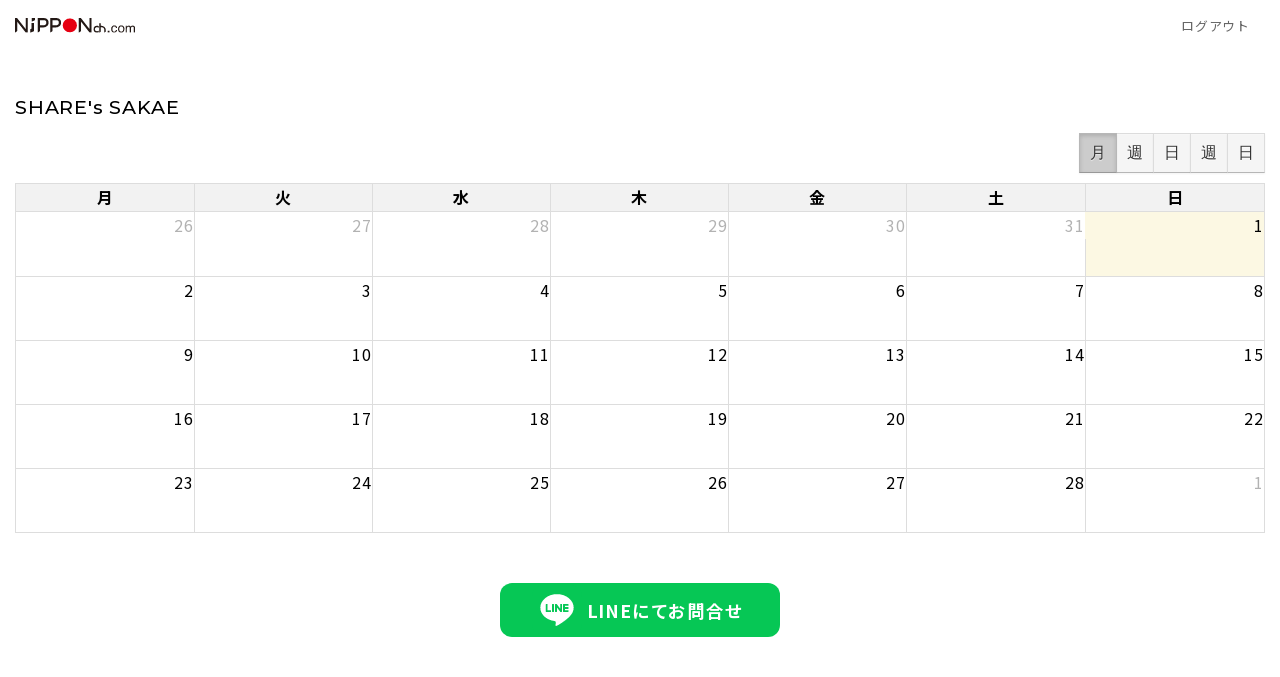

--- FILE ---
content_type: text/css
request_url: https://www.nipponch.com/css/common_m.css?ver=1769955401
body_size: 1645
content:
@import url(https://fonts.googleapis.com/css2?family=Montserrat:wght@100;400;500;700&family=Noto+Sans+JP:wght@300;400;500;700&display=swap);*,:after,:before{box-sizing:border-box}:after,:before{text-decoration:inherit;vertical-align:inherit}html{-webkit-tap-highlight-color:transparent;-ms-text-size-adjust:100%;-webkit-text-size-adjust:100%;cursor:default;line-height:1.5;-moz-tab-size:4;tab-size:4;word-break:break-word}h1{font-size:2em;margin:.67em 0}dl dl,dl ol,dl ul,ol dl,ol ol,ol ul,ul dl,ul ol,ul ul{margin:0}hr{color:inherit;height:0;overflow:visible}main{display:block}nav ol,nav ul{list-style:none;padding:0}nav li:before{content:"\200B"}pre{-ms-overflow-style:scrollbar;font-family:monospace,monospace;font-size:1em;overflow:auto}a{background-color:transparent}abbr[title]{text-decoration:underline;text-decoration:underline dotted}b,strong{font-weight:bolder}code,kbd,samp{font-family:monospace,monospace;font-size:1em}small{font-size:80%}audio,canvas,iframe,img,svg,video{vertical-align:middle}audio,video{display:inline-block}audio:not([controls]){display:none;height:0}iframe,img{border-style:none}svg:not([fill]){fill:currentColor}svg:not(:root){overflow:hidden}table{border-color:inherit;text-indent:0}button,input,select{margin:0}button{overflow:visible;text-transform:none}[type=button],[type=reset],[type=submit],button{-webkit-appearance:button}fieldset{border:1px solid #a0a0a0;padding:.35em .75em .625em}input{overflow:visible}legend{color:inherit;display:table;max-width:100%;white-space:normal}progress{display:inline-block;vertical-align:baseline}select{text-transform:none}textarea{margin:0;overflow:auto;resize:vertical;resize:block}[type=checkbox],[type=radio]{padding:0}[type=search]{-webkit-appearance:textfield;outline-offset:-2px}::-webkit-inner-spin-button,::-webkit-outer-spin-button{height:auto}::-webkit-input-placeholder{color:inherit;opacity:.54}::-webkit-search-decoration{-webkit-appearance:none}::-webkit-file-upload-button{-webkit-appearance:button;font:inherit}::-moz-focus-inner{border-style:none;padding:0}:-moz-focusring{outline:1px dotted ButtonText}:-moz-ui-invalid{box-shadow:none}details,dialog{display:block}dialog{background-color:#fff;border:solid;color:#000;height:-moz-fit-content;height:-webkit-fit-content;height:fit-content;left:0;margin:auto;padding:1em;position:absolute;right:0;width:-moz-fit-content;width:-webkit-fit-content;width:fit-content}dialog:not([open]){display:none}summary{display:list-item}canvas{display:inline-block}template{display:none}[tabindex],a,area,button,input,label,select,summary,textarea{-ms-touch-action:manipulation}[hidden]{display:none}[aria-busy=true]{cursor:progress}[aria-controls]{cursor:pointer}[aria-disabled=true],[disabled]{cursor:not-allowed}[aria-hidden=false][hidden]{display:initial}[aria-hidden=false][hidden]:not(:focus){clip:rect(0,0,0,0);position:absolute}html{font-size:16px}body{font-family:Noto Sans JP,sans-serif;letter-spacing:.05em;line-height:1.7;margin:0;padding:0}img{border:0;height:auto;max-width:100%;vertical-align:top}h1,h2,h3,h4,h5,h6,li,ol,p,ul{margin:0;padding:0}li{list-style:none}dd{margin:0}embed,object{vertical-align:top}a{text-decoration:none;-webkit-transition:all .3s ease;transition:all .3s ease}:focus{outline:0}table{border-collapse:collapse;border-style:solid;border-width:0}th{white-space:nowrap}.cf:after,.cf:before{content:"";display:table}.cf:after{clear:both}button{-webkit-appearance:none;-moz-appearance:none;appearance:none;background-color:transparent;border:none;cursor:pointer;outline:0;padding:0}.pc{display:none}.header{-webkit-box-align:center;-ms-flex-align:center;align-items:center;display:-webkit-box;display:-ms-flexbox;display:flex;padding:15px}.header-logo{font-size:0;width:120px}.header-logout{color:#666;font-size:.8rem;margin:0 15px 0 auto}@media only screen and (min-width:769px){html{position:relative}.pc{display:inline}.sp{display:none}}
/*# sourceMappingURL=maps/common_m.css.map */


--- FILE ---
content_type: text/css
request_url: https://www.nipponch.com/css/home.css?ver=1769955401
body_size: 888
content:
@import url(https://fonts.googleapis.com/css2?family=Montserrat:wght@100;400;500;700&family=Noto+Sans+JP:wght@300;400;500;700&display=swap);.home{padding:40px 15px}.home-title{font-family:Montserrat,sans-serif;font-size:1.2rem;font-weight:500}.home-calendar{padding:10px 0 0}.home-calendar .fc-toolbar-title{font-size:1.4rem}.home-calendar .fc-button{height:40px;line-height:1;padding:0 10px}.home-calendar .fc-icon{-webkit-box-align:center;-ms-flex-align:center;align-items:center;display:-webkit-box;display:-ms-flexbox;display:flex;line-height:1}.home-line{margin:50px auto 0;width:280px}.home-line a{-webkit-box-align:center;-ms-flex-align:center;-webkit-box-pack:center;-ms-flex-pack:center;align-items:center;background-color:#06c755;border-radius:12px;display:-webkit-box;display:-ms-flexbox;display:flex;font-size:1.1rem;font-weight:700;justify-content:center;padding:2px 0}.home-line a img{width:50px}.home-line a span{color:#fff;padding:0 5px}
/*# sourceMappingURL=maps/home.css.map */


--- FILE ---
content_type: application/javascript
request_url: https://www.nipponch.com/js/bundle.js
body_size: 2479
content:
!function i(s,o,a){function r(t,e){if(!o[t]){if(!s[t]){var n="function"==typeof require&&require;if(!e&&n)return n(t,!0);if(c)return c(t,!0);throw(n=new Error("Cannot find module '"+t+"'")).code="MODULE_NOT_FOUND",n}n=o[t]={exports:{}},s[t][0].call(n.exports,function(e){return r(s[t][1][e]||e)},n,n.exports,i,s,o,a)}return o[t].exports}for(var c="function"==typeof require&&require,e=0;e<a.length;e++)r(a[e]);return r}({1:[function(e,t,n){"use strict";function s(e,t){for(var n=0;n<t.length;n++){var i=t[n];i.enumerable=i.enumerable||!1,i.configurable=!0,"value"in i&&(i.writable=!0),Object.defineProperty(e,i.key,i)}}Object.defineProperty(n,"__esModule",{value:!0}),n.CSSAcdn=void 0,n.CSSAcdn=function(){function t(){var e=0<arguments.length&&void 0!==arguments[0]?arguments[0]:{};!function(e,t){if(!(e instanceof t))throw new TypeError("Cannot call a class as a function")}(this,t);this.classNames={switch:"open"},"switchClass"in e&&(this.classNames.switch=e.switchClass),this.cloneElms=[]}var e,n,i;return e=t,(n=[{key:"open",value:function(e){var n=this;if(!e.classList.contains(this.classNames.switch)){var i=e.cloneNode(!0),t=document.createElement("div");if(t.style.height=0,t.style.overflow="hidden",t.insertAdjacentElement("beforeend",i),i.style.opacity=0,i.style.visibility="hidden",i.style.height="",i.style.maxHeight="",i.classList.add(this.classNames.switch),e.insertAdjacentElement("afterend",t),"0s"===getComputedStyle(i).transitionDuration)return e.classList.add(this.classNames.switch),void t.parentNode.removeChild(t);this.cloneElms.push(t),setTimeout(function(){function t(e){"height"===e.propertyName&&(n.removeStyle(e.target),e.target.removeEventListener("transitionend",t))}e.style.height=n.getHeight(i),e.classList.add(n.classNames.switch),e.addEventListener("transitionend",t)},50)}}},{key:"close",value:function(e){var t=this;e.classList.contains(this.classNames.switch)&&(e.style.height=this.getHeight(e),setTimeout(function(){e.style.height="",e.classList.remove(t.classNames.switch)},10))}},{key:"toggle",value:function(e){e.classList.contains(this.classNames.switch)?this.close(e):this.open(e)}},{key:"removeStyle",value:function(e){e.style.height="",this.removeClone()}},{key:"removeClone",value:function(){if(this.cloneElms.length){for(var e=0;e<this.cloneElms.length;e++)this.cloneElms[e].parentNode.removeChild(this.cloneElms[e]);this.cloneElms=[]}}},{key:"getHeight",value:function(e){return getComputedStyle(e).getPropertyValue("height")}}])&&s(e.prototype,n),i&&s(e,i),t}()},{}],2:[function(e,t,n){"use strict";function s(e,t){for(var n=0;n<t.length;n++){var i=t[n];i.enumerable=i.enumerable||!1,i.configurable=!0,"value"in i&&(i.writable=!0),Object.defineProperty(e,i.key,i)}}Object.defineProperty(n,"__esModule",{value:!0}),n.SA=void 0;var i=function(){function n(){var e=0<arguments.length&&void 0!==arguments[0]?arguments[0]:{};!function(e,t){if(!(e instanceof t))throw new TypeError("Cannot call a class as a function")}(this,n);var t=.2*window.innerHeight;this.selector="selector"in e?e.selector:".anm",this.margin="margin"in e?e.margin:t,this.showClass="showClass"in e?e.showClass:"show",this.init()}var e,t,i;return e=n,(t=[{key:"init",value:function(){var a=this,e=document.querySelectorAll(this.selector);if(0===e.length)return!1;for(var n=[],t=0;e.length>t;t++)n[t]=function(e){function t(){e.classList.add(a.showClass),n=!1}var n=!0,i=(e.getBoundingClientRect().top,e.getAttribute("data-delay")),s=e.getAttribute("data-trigger"),o=s?document.querySelector(s):e;return function(){n&&(o.getBoundingClientRect().top<window.innerHeight-a.margin||e.classList.contains("animation_afterLoad"))&&(i?setTimeout(function(){t()},i):t())}}(e[t]);function i(e){for(var t=0;n.length>t;t++)n[t]()}window.addEventListener("load",i),window.addEventListener("scroll",i)}}])&&s(e.prototype,t),i&&s(e,i),n}();n.SA=i},{}],3:[function(e,t,n){"use strict";function c(e){return(c="function"==typeof Symbol&&"symbol"==typeof Symbol.iterator?function(e){return typeof e}:function(e){return e&&"function"==typeof Symbol&&e.constructor===Symbol&&e!==Symbol.prototype?"symbol":typeof e})(e)}function i(e,t){for(var n=0;n<t.length;n++){var i=t[n];i.enumerable=i.enumerable||!1,i.configurable=!0,"value"in i&&(i.writable=!0),Object.defineProperty(e,i.key,i)}}Object.defineProperty(n,"__esModule",{value:!0}),n.SiteInit=void 0;var s=function(){function o(){var n=this,e=0<arguments.length&&void 0!==arguments[0]?arguments[0]:{};!function(e,t){if(!(e instanceof t))throw new TypeError("Cannot call a class as a function")}(this,o);var t={menuBtn:"menuBtn",menu:"menu",menuBtnSwitch:"on",menuSwitch:"show",anchorIgnore:".noscroll"};this.easing=function(e,t,n,i){return n*(.5-Math.cos(e/i*Math.PI)/2)+t},this.className=t,this.className.menuBtn=("menuBtn"in e?e:t).menuBtn,this.className.menu=("menu"in e?e:t).menu,this.className.menuBtnSwitch=("menuBtnSwitch"in e?e:t).menuBtnSwitch,this.className.menuSwitch=("menuSwitch"in e?e:t).menuSwitch,this.className.anchorIgnore=("anchorIgnore"in e?e:t).anchorIgnore,this.anchorSpeed="anchorSpeed"in e?e.anchorSpeed:300,this.anchorCallback="anchorCallback"in e?e.anchorCallback:null,this.flags="flags"in e?e.flags:null,this.scrollElm="scrollingElement"in document?document.scrollingElement:-1!=navigator.userAgent.indexOf("WebKit")?document.body:document.documentElement,this.menuBtn=document.getElementById(this.className.menuBtn),this.menu=document.getElementById(this.className.menu);var i=document.querySelectorAll('a[href^="#"]:not('+this.anchorIgnore+")");if(0<i.length)for(var s=0;s<i.length;s++)!function(e){var t=i[e];t.addEventListener("click",function(e){e.preventDefault(),n.anchorScroll(t.getAttribute("href"),n.anchorCallback)},!1)}(s);this.menuBtn&&this.menuBtn.addEventListener("click",function(e){n.menuToggle(e)},!1)}var e,t,n;return e=o,(t=[{key:"anchorScroll",value:function(e,t){var i,s,o,a=this,r="object"===c(e)?e:"#"===e?document.querySelector("html"):document.querySelector(e);r&&(i=Date.now(),s=this.scrollElm.scrollTop,o=this.anchorSpeed,function e(){var t=r.getBoundingClientRect().top+a.scrollElm.scrollTop-s,n=Date.now()-i;n<o?(scrollTo(0,a.easing(n,s,t,o)),window.requestAnimationFrame(e)):scrollTo(0,t+s)}(),"function"==typeof t&&t())}},{key:"menuToggle",value:function(){this.menu.classList.contains(this.className.menuSwitch)?this.menuClose():this.menuOpen()}},{key:"menuOpen",value:function(){this.menu.classList.add(this.className.menuSwitch),this.menuBtn.classList.add(this.className.menuBtnSwitch)}},{key:"menuClose",value:function(){this.menu.classList.remove(this.className.menuSwitch),this.menuBtn.classList.remove(this.className.menuBtnSwitch)}},{key:"setFlag",value:function(e,t){this.flags[e]=t}},{key:"getFlag",value:function(e){return this.flags[e]}}])&&i(e.prototype,t),n&&i(e,n),o}();n.SiteInit=s},{}],4:[function(e,t,n){"use strict";for(var i=e("./assets/siteinit"),s=e("./assets/scrollAnimation"),e=e("./assets/accordion"),o=new i.SiteInit({anchorCallback:function(){o.menuClose()}}),a=(new s.SA,new e.CSSAcdn),r=document.querySelectorAll(".acdnButton"),c=document.querySelectorAll(".acdnClose"),l=document.querySelectorAll(".acdnContents"),u=0;u<l.length;u++)l[u].classList.add("acdn-active");for(var h=0;h<r.length;h++)r[h].addEventListener("click",function(e){e=e.currentTarget.nextElementSibling;a.toggle(e)},!1);for(var m=0;m<c.length;m++)c[m].addEventListener("click",function(e){e=e.currentTarget.parentNode.parentNode.parentNode;a.close(e)},!1);var d=document.querySelector(".contactForm iframe"),e=function(){d.style.height=d.contentWindow.document.body.scrollHeight+"px"};d.addEventListener("load",e),window.addEventListener("resize",e)},{"./assets/accordion":1,"./assets/scrollAnimation":2,"./assets/siteinit":3}]},{},[4]);
//# sourceMappingURL=maps/bundle.js.map


--- FILE ---
content_type: image/svg+xml
request_url: https://www.nipponch.com/images/common/nc_logo.svg
body_size: 1310
content:
<svg id="レイヤー_1" data-name="レイヤー 1" xmlns="http://www.w3.org/2000/svg" viewBox="0 0 423.75 53.58"><defs><style>.cls-1{fill:#e60012;}.cls-2{fill:#231815;}</style></defs><path class="cls-1" d="M304.31,405.34a25.16,25.16,0,1,1-25.15-25.16A25.16,25.16,0,0,1,304.31,405.34Z" transform="translate(-85.49 -378.7)"/><path class="cls-2" d="M199.53,383.45a14.57,14.57,0,0,0-10.61-4.39H166.18v52.46l7.56-5.43V412.78h11.31a20.45,20.45,0,0,0,13.39-4.7c3.88-3.1,5.72-6.66,5.53-12.69v-.25C204,391,202.51,386.37,199.53,383.45Zm-3.31,11.94c-.06,4-1.21,5.71-3.36,7.42a12.42,12.42,0,0,1-7.81,2.48H173.74V386.62h15a7.25,7.25,0,0,1,5.27,2.22c1.46,1.47,2.22,4.33,2.22,6.36Z" transform="translate(-85.49 -378.7)"/><path class="cls-2" d="M243.65,383.45a14.53,14.53,0,0,0-10.6-4.39H210.31v52.46l7.56-5.43V412.78h11.3a20.46,20.46,0,0,0,13.4-4.7c3.88-3.1,5.72-6.66,5.53-12.69v-.25C248.1,391,246.64,386.37,243.65,383.45Zm-3.3,11.94c-.06,4-1.21,5.71-3.36,7.42a12.45,12.45,0,0,1-7.82,2.48h-11.3V386.62h15a7.25,7.25,0,0,1,5.27,2.22c1.46,1.47,2.22,4.33,2.22,6.36Z" transform="translate(-85.49 -378.7)"/><polygon class="cls-2" points="59.29 13.18 70.71 7.76 70.71 0 59.29 0 59.29 13.18"/><path class="cls-2" d="M380.22,413.63l.69.36v-5.91l-.29-.12a14.81,14.81,0,0,0-5.78-1.26,12.52,12.52,0,0,0,0,25,15.49,15.49,0,0,0,5.78-1.17l.29-.12v-5.91l-.68.35a12.52,12.52,0,0,1-5.57,1.6,7.26,7.26,0,0,1-7.23-7.27,6.86,6.86,0,0,1,2.11-5.08C372.13,411.54,375.64,411.22,380.22,413.63Z" transform="translate(-85.49 -378.7)"/><path class="cls-2" d="M401.4,411.37a15.1,15.1,0,0,0-11-4.59,14.7,14.7,0,0,0-1.7.08v-9.15h-5.29v34.57l5.29-4.52V412.21a10.58,10.58,0,0,1,1.7-.15,10.48,10.48,0,0,1,10.4,10.36v9.86l5.28-4.52v-5.34A15,15,0,0,0,401.4,411.37Z" transform="translate(-85.49 -378.7)"/><polygon class="cls-2" points="54.27 40.43 58.5 38.52 58.5 18.11 67.16 18.11 67.16 47.39 54.27 53.43 54.27 40.43"/><path class="cls-2" d="M123,379.06h7.55v51.65H123L93,391.53v34.56l-7.55,6v-53H93L123,418.25Z" transform="translate(-85.49 -378.7)"/><path class="cls-2" d="M348.37,379.06h7.56v51.65h-7.55l-29.92-39.18v34.56l-7.55,6v-53h7.52l29.94,39.19Z" transform="translate(-85.49 -378.7)"/><path class="cls-2" d="M412.8,424.81h6.39v6.67H412.8Z" transform="translate(-85.49 -378.7)"/><path class="cls-2" d="M442.83,407.44c1.74,1.34,2.78,3.66,3.13,6.94h-4a7.38,7.38,0,0,0-1.67-3.77,5.29,5.29,0,0,0-4.2-1.5,5.79,5.79,0,0,0-5.64,3.85,15.29,15.29,0,0,0-1.1,6.16,11.58,11.58,0,0,0,1.56,6.2,6.05,6.05,0,0,0,9,.95A8.56,8.56,0,0,0,442,422h4c-.46,3.26-1.6,5.64-3.44,7.14a10.67,10.67,0,0,1-7,2.26,9.38,9.38,0,0,1-7.68-3.52,13.45,13.45,0,0,1-2.87-8.79q0-6.46,3.14-10.06a10.15,10.15,0,0,1,8-3.6A10.65,10.65,0,0,1,442.83,407.44Z" transform="translate(-85.49 -378.7)"/><path class="cls-2" d="M468.82,408.58q3.26,3.17,3.25,9.3a16,16,0,0,1-2.86,9.8c-1.92,2.58-4.88,3.87-8.91,3.87a10,10,0,0,1-8-3.42q-3-3.42-2.95-9.2,0-6.18,3.11-9.85a10.46,10.46,0,0,1,8.38-3.66A11,11,0,0,1,468.82,408.58Zm-2.56,16.32a15.67,15.67,0,0,0,1.5-6.91,12.43,12.43,0,0,0-1.08-5.58,6.11,6.11,0,0,0-5.94-3.39,5.83,5.83,0,0,0-5.44,2.88,13.45,13.45,0,0,0-1.7,7,11.68,11.68,0,0,0,1.7,6.53,6,6,0,0,0,5.39,2.61C463.4,428,465.25,427,466.26,424.9Z" transform="translate(-85.49 -378.7)"/><path class="cls-2" d="M476.2,406.73h4.08v3.49a13.85,13.85,0,0,1,2.66-2.64,8,8,0,0,1,4.63-1.4,7.28,7.28,0,0,1,4.72,1.44,7.45,7.45,0,0,1,1.84,2.43,8.54,8.54,0,0,1,7.4-3.87q5,0,6.74,3.58a11.69,11.69,0,0,1,1,5.18v16.34H505v-17c0-1.64-.41-2.76-1.23-3.37a4.84,4.84,0,0,0-3-.92,5.91,5.91,0,0,0-4.18,1.63q-1.76,1.62-1.76,5.43v14.28H490.6v-16a8.31,8.31,0,0,0-.6-3.65,3.64,3.64,0,0,0-3.51-1.72,6.07,6.07,0,0,0-4.25,1.82c-1.27,1.2-1.91,3.39-1.91,6.55v13H476.2Z" transform="translate(-85.49 -378.7)"/></svg>

--- FILE ---
content_type: image/svg+xml
request_url: https://www.nipponch.com/images/common/line_icon.svg
body_size: 596
content:
<svg xmlns="http://www.w3.org/2000/svg" viewBox="0 0 320 320"><defs><style>.cls-1{fill:#06c755;}.cls-2{fill:#fff;}</style></defs><g id="LINE_LOGO" data-name="LINE LOGO"><rect class="cls-1" width="320" height="320" rx="72.14"/><path class="cls-2" d="M1066.66,584.92c0-47.73-47.86-86.57-106.69-86.57s-106.69,38.84-106.69,86.57c0,42.8,38,78.65,89.22,85.42,3.48.75,8.21,2.29,9.4,5.26,1.08,2.7.71,6.93.35,9.65,0,0-1.25,7.53-1.52,9.13-.47,2.7-2.15,10.55,9.24,5.76s61.44-36.18,83.82-61.95h0C1059.25,621.24,1066.66,604,1066.66,584.92Z" transform="translate(-800 -440)"/><path class="cls-1" d="M1031.16,612.49h-30a2,2,0,0,1-2-2v0h0V563.94h0v-.05a2,2,0,0,1,2-2h30a2,2,0,0,1,2,2v7.57a2,2,0,0,1-2,2h-20.37v7.85h20.37a2,2,0,0,1,2,2V591a2,2,0,0,1-2,2h-20.37v7.86h20.37a2,2,0,0,1,2,2v7.56A2,2,0,0,1,1031.16,612.49Z" transform="translate(-800 -440)"/><path class="cls-1" d="M920.29,612.49a2,2,0,0,0,2-2v-7.56a2,2,0,0,0-2-2H899.92v-37a2,2,0,0,0-2-2h-7.56a2,2,0,0,0-2,2v46.53h0v0a2,2,0,0,0,2,2h30Z" transform="translate(-800 -440)"/><rect class="cls-1" x="128.73" y="121.85" width="11.64" height="50.64" rx="2.04"/><path class="cls-1" d="M989.84,561.85h-7.56a2,2,0,0,0-2,2v27.66l-21.3-28.77a1.2,1.2,0,0,0-.17-.21v0l-.12-.12,0,0-.11-.09-.06,0-.11-.08-.06,0-.11-.06-.07,0-.11,0-.07,0-.12,0-.08,0-.12,0h-.08l-.11,0h-7.71a2,2,0,0,0-2,2v46.56a2,2,0,0,0,2,2h7.57a2,2,0,0,0,2-2V582.81l21.33,28.8a2,2,0,0,0,.52.52h0l.12.08.06,0,.1,0,.1,0,.07,0,.14,0h0a2.42,2.42,0,0,0,.54.07h7.52a2,2,0,0,0,2-2V563.89A2,2,0,0,0,989.84,561.85Z" transform="translate(-800 -440)"/></g></svg>

--- FILE ---
content_type: text/plain
request_url: https://www.google-analytics.com/j/collect?v=1&_v=j102&a=141982276&t=pageview&_s=1&dl=https%3A%2F%2Fwww.nipponch.com%2Fhome%2F&ul=en-us%40posix&dt=%E3%83%9B%E3%83%BC%E3%83%A0%20-%20%E3%83%8B%E3%83%83%E3%83%9D%E3%83%B3%E3%83%81%E3%83%A3%E3%83%B3%E3%83%8D%E3%83%AB&sr=1280x720&vp=1280x720&_u=YADAAEABAAAAACAAI~&jid=1962365343&gjid=1473538390&cid=420646495.1769955404&tid=UA-223856147-1&_gid=992451764.1769955404&_r=1&_slc=1&gtm=45He61r1n81WDK3NJRv861241585za200zd861241585&gcd=13l3l3l3l1l1&dma=0&tag_exp=103116026~103200004~104527906~104528500~104684208~104684211~115938466~115938468~116185181~116185182~116988315~117041587&z=1760792320
body_size: -566
content:
2,cG-S2KVGTHFQX